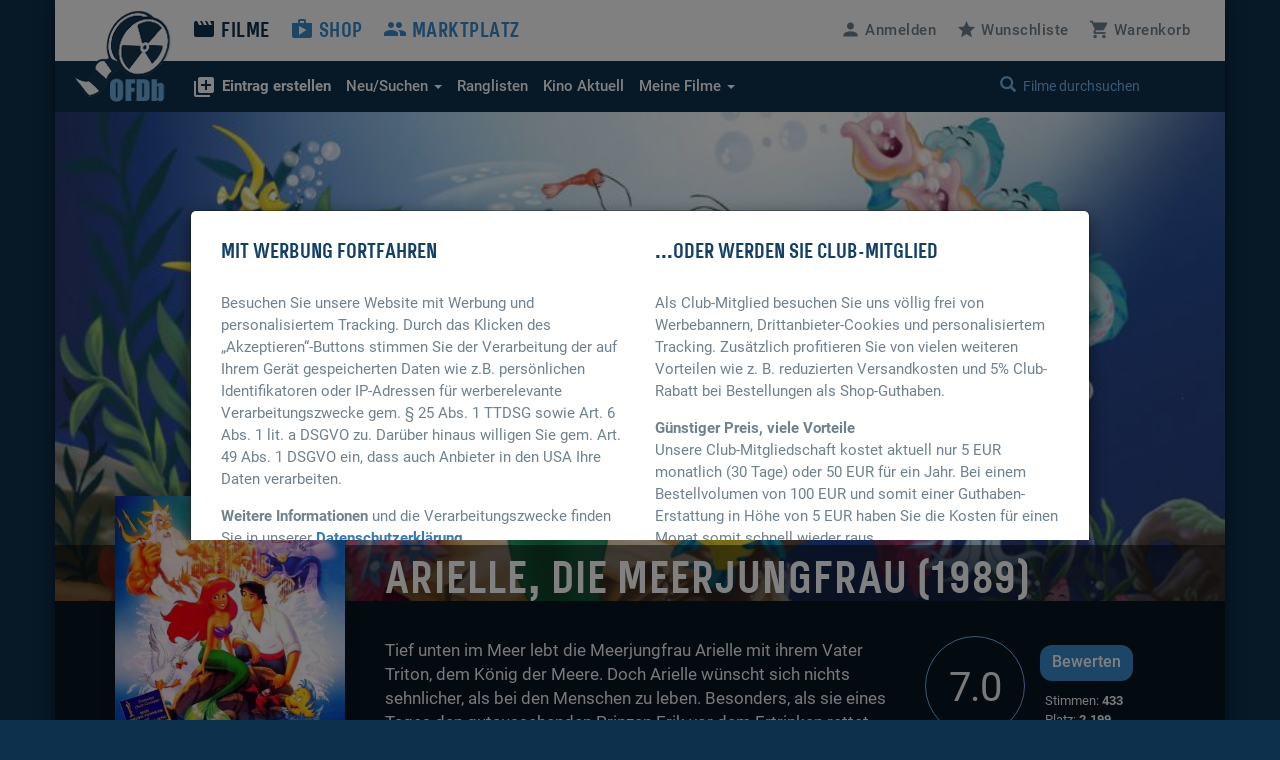

--- FILE ---
content_type: text/html; charset=UTF-8
request_url: https://www.ofdb.de/film/7487,Arielle-die-Meerjungfrau
body_size: 12967
content:
<!DOCTYPE html>
<html lang="de">

<head>

    <meta charset="utf-8">
    <meta name="viewport" content="user-scalable=0, width=device-width, initial-scale=1, maximum-scale=1" />
	<meta name="description" content="Von Ron Clements, John Musker. "><meta property="og:title" content="Arielle, die Meerjungfrau (1989)">
<meta property="og:type" content="video.movie">
<meta property="og:description" content="Von Ron Clements, John Musker. ">
<meta property="og:url" content="https://www.ofdb.de/film/7487,Arielle-die-Meerjungfrau/">
<meta property="og:image" content="https://www.ofdb.de/images/film/7/7487.jpg?v=1726318072">
<meta property="og:site_name" content="OFDb">
<meta property="fb:app_id" content="198140443538429">
<meta name="twitter:card" content="summary_large_image">
<meta name="twitter:title" content="Arielle, die Meerjungfrau (1989)">
<meta name="twitter:description" content="Von Ron Clements, John Musker. ">
<meta name="twitter:image" content="https://www.ofdb.de/images/film/7/7487.jpg?v=1726318072">
<meta name="twitter:site" content="@OFDb_de">
<meta name="twitter:url" content="https://www.ofdb.de/film/7487,Arielle-die-Meerjungfrau/"><link rel="canonical" href="https://www.ofdb.de/film/7487,Arielle-die-Meerjungfrau/">	<base href="https://www.ofdb.de/">
    <link rel="shortcut icon" href="/favicon.ico" type="image/x-icon; charset=binary">
    <link rel="icon" href="/favicon.ico" type="image/x-icon; charset=binary">
	<link rel="apple-touch-icon" href="/apple-touch-icon.png">
	    <link rel="stylesheet" href="css/bootstrap.min.css">
        <link rel="stylesheet" type="text/css" media="all" href="css/custom.min.css?v=1764932855" />
    <link rel="stylesheet" type="text/css" media="all" href="css/custom2.min.css?v=1764932855" />
		    <link rel="stylesheet" type="text/css" media="all" href="css/star-rating.min.css" />
						<link rel="stylesheet" type="text/css" href="css/datatables.min.css"/>
								<link rel="stylesheet" type="text/css" href="css/flag-icons.min.css"/>
							<link rel="stylesheet" type="text/css" href="css/tooltipster.main.min.css"/>
	<link rel="stylesheet" type="text/css" href="css/tooltipster-follower.min.css"/>
	    <script defer type="text/javascript" src="js/jquery-3.7.1.min.js"></script>
    			    <script defer type="text/javascript" src="js/jquery.sticky-kit.min.js"></script>
	    	<script defer src="js/bootstrap.min.js"></script>
	    <script defer type="text/javascript" src="js/star-rating.js"></script>
				<script defer type="text/javascript" src="js/datatables.min.js"></script>
															    <script defer type="text/javascript" src="js/tooltipster.main.min.js"></script>
    <script defer type="text/javascript" src="js/tooltipster-follower.min.js"></script>
		<script defer type="text/javascript" src="js/Custom_socialshare.min.js"></script>
		<script defer type="text/javascript" src="js/gettext.iife.min.js"></script>
    <script defer type="text/javascript" src="js/Custom.min.js?v=1767889006"></script>
		<script defer type="text/javascript" src="js/Custom_film.min.js?v=1767889006"></script>
		    <script defer type="text/javascript" src="js/Custom_clubhinweis.min.js?v=1767889006"></script>
			<script defer type="text/javascript" src="js/typeahead.bundle.min.js"></script>
	<script defer type="text/javascript" src="js/quicksearch_filme.min.js?v=1767889006"></script>
    	    <title>OFDb - Arielle, die Meerjungfrau (1989)</title>

</head>

<body>

    <!-- BEGIN Banner-Container -->
	    <!-- END Banner-Container -->

    <!--=== Top ===-->

    <div id="site-container">

		
        <!--=== AD-BANNER STRUCTURE ===-->
		        <!--=== END AD-BANNER STRUCTURE ===-->

		
        <nav class="navbar_secondary navbar-default">

            <!-- logo and mobile menu toggle -->

            <div class="nav navbar-header">

                <a class="navbar-brand" href="https://www.ofdb.de/">
                    <img src="img/ofdb_logo_weiss.png" style="aspect-ratio: 102/92;">
                </a>

                <a href="#" class="navbar-toggle collapsed" data-toggle="collapse" data-target="#mobilemenu">
                    <span class="sr-only">Toggle navigation</span>
                    <span><span class="material-icons">&#xe5d2;</span> Menü</span>
                </a>

            </div>

            <!-- menu content -->

            <div class="collapse navbar-collapse" id="mobilemenu">

                <div class="clearfix">
                    <ul class="nav navbar-nav">
                        <li class="navbar-nav--sub">
                            <div class="search">
																<a href="https://www.ofdb.de/anmelden/"><span class="material-icons">&#xe7fd;</span>Anmelden</a>
								                                <a href="https://www.ofdb.de/wunschliste/"><span class="material-icons">&#xe838;</span>Wunschliste</a>
                                <a href="https://www.ofdb.de/warenkorb/"><span class="material-icons">&#xe8cc;</span>Warenkorb</a>
                                <div class="input-group">
                                    <span class="input-group-btn">
							        <button class="btn btn-default" type="button"><span class="glyphicon glyphicon-search"></span></button>
                                    </span>
                                    <form id="QSform" action="suchergebnis/" method="post"><input id="QSinput" name="QSinput" type="text" class="form-control" placeholder="Filme durchsuchen"></form>
                                </div>
                                <!-- /input-group -->
                            </div>

                        </li>

                        <li><a style="color: #0d304c" href="https://www.ofdb.de/filme/"><span class="material-icons">&#xe02c;</span>Filme</a></li>

                        <li class="navbar-nav--sub"><a href="https://www.ofdb.de/neuerfilm"><b><span class="material-icons">&#xe02e;</span>Eintrag erstellen</b></a></li>
                        <li class="navbar-nav--sub"><a href="https://www.ofdb.de/neuzugaenge/neue-filme/">Neue Einträge</a></li>
                        <li class="navbar-nav--sub"><a href="https://www.ofdb.de/erweiterte-suche/?tab=1">Erweiterte Suche</a></li>
                        <li class="navbar-nav--sub"><a href="https://www.ofdb.de/erweiterte-suche/?tab=3"><span class="material-icons">calendar_month</span>Release-Kalender</a></li>
                        <li class="navbar-nav--sub"><a href="https://www.ofdb.de/ranglisten/">Ranglisten</a></li>
                        <li class="navbar-nav--sub"><a href="https://www.ofdb.de/kino/">Kino Aktuell</a></li>
                        <li class="navbar-nav--sub"><a href="https://www.ofdb.de/meinesammlung/"><span class="material-icons">bookmark</span>Meine Filmsammlung</a></li>
                        <li class="navbar-nav--sub"><a href="https://www.ofdb.de/meintagebuch/"><span class="material-icons">menu_book</span>Mein Filmtagebuch</a></li>
                        <li class="navbar-nav--sub"><a href="https://www.ofdb.de/meinelisten/"><span class="material-icons">list</span>Meine Listen</a></li>


                        <li><a href="https://www.ofdb.de/shop/"><span class="material-icons">&#xe8c9;</span>Shop</a></li>
                        <li><a href="https://www.ofdb.de/marktplatz/"><span class="material-icons">&#xe7ef;</span>Marktplatz</a></li>
                    </ul>

                    <ul class="nav navbar-nav navbar-right hidden-xs">
												<li><a id="anmelden"><span class="material-icons">&#xe7fd;</span><span class="hidden-sm">Anmelden</span></a></li>
						                        <li><a href="https://www.ofdb.de/wunschliste/"><span class="material-icons">&#xe838;</span><span class="hidden-sm">Wunschliste</span></a></li>
                        <li><a href="https://www.ofdb.de/warenkorb/"><span class="material-icons">&#xe8cc;</span><span class="hidden-sm">Warenkorb</span></a></li>
                    </ul>
                </div>

                <div class="nav_secondary mb0">
                    <div class="navbar_secondary-inner">
                        <ul class="nav navbar_nav_secondary">
                            <li class="dropdown">
								<a id="drop3" href="#" class="dropdown-toggle" data-toggle="dropdown" role="button" aria-haspopup="true" aria-expanded="false"><b><span class="material-icons">&#xe02e;</span>Eintrag erstellen</b></a>
								<ul class="dropdown-menu dropdown-menu2" aria-labelledby="drop3">
									<li><a href="https://www.ofdb.de/neuerfilm">Film oder Serie eintragen</a></li>
									<li class="dropdown-divider2"></li>
									<li><a href="https://www.ofdb.de/neueperson/"><span class="material-icons">person</span> Person anlegen</a></li>
									<li><a href="https://www.ofdb.de/neuegruppe/"><span class="material-icons">groups</span> Gruppe anlegen</a></li>
									<li><a href="https://www.ofdb.de/neuestier/"><span class="material-icons">pets</span> Tier anlegen</a></li>
								</ul>
							</li>
                            <li class="dropdown">
								<a id="drop1" href="#" class="dropdown-toggle" data-toggle="dropdown" role="button" aria-haspopup="true" aria-expanded="false"><span class="hidden-sm">Neu/Suchen <span class="caret"></span></span><span class="visible-sm">Suchen <span class="caret"></span></span></a>
								<ul class="dropdown-menu dropdown-menu2" aria-labelledby="drop1">
									<li><a href="https://www.ofdb.de/neuzugaenge/neue-filme/">Neue Einträge</a></li>
									<li><a href="https://www.ofdb.de/erweiterte-suche/?tab=1">Veröffentlichungen suchen</a></li>
									<li><a href="https://www.ofdb.de/erweiterte-suche/?tab=2">Filmidentifikation</a></li>
									<li><a href="https://www.ofdb.de/erweiterte-suche/?tab=3"><span class="material-icons">calendar_month</span>Release-Kalender</a></li>
								</ul>
							</li>
                            <li><a href="https://www.ofdb.de/ranglisten/">Ranglisten</span></a></li>
                            <li><a href="https://www.ofdb.de/kino/">Kino <span class="hidden-sm">Aktuell</span></a></li>
                            <li class="dropdown">
								<a id="drop2" href="#" class="dropdown-toggle" data-toggle="dropdown" role="button" aria-haspopup="true" aria-expanded="false">Meine Filme <span class="caret"></span></a>
								<ul class="dropdown-menu dropdown-menu2" aria-labelledby="drop2">
									<li><p>Meine Filmsammlung</p></li>
									<li><a href="https://www.ofdb.de/meinesammlung/">Startseite</a></li>
									<li><a href="https://www.ofdb.de/meinesammlung/filme/">Filmliste aufrufen</a></li>
									<li><a href="https://www.ofdb.de/meinesammlung/eigene-filme/">Eigene Filme anzeigen</a></li>
									<li><a href="https://www.ofdb.de/meinesammlung/fassungen/">Medienliste aufrufen</a></li>
									<li class="dropdown-divider2"></li>
									<li><p>Mein Filmtagebuch</p></li>
									<li><a href="https://www.ofdb.de/meintagebuch/">Übersichtsseite</a></li>
									<li><a href="https://www.ofdb.de/meintagebuch/stoebern/">Im Tagebuch stöbern</a></li>
									<li class="dropdown-divider2"></li>
									<li><p>Meine Listen</p></li>
									<li><a href="https://www.ofdb.de/meinelisten/">Listen anzeigen</a></li>
									<li><a href="https://www.ofdb.de/meinelisten/eintrag/">Neue Liste anlegen</a></li>
								</ul>
							</li>
                        </ul>
                        <div class="search" id="quicksearch">
                            <div class="input-group">
                                <span class="input-group-btn">
							        <button class="btn btn-default" type="button"><span class="glyphicon glyphicon-search"></span></button>
                                </span>
                                <input type="text" class="form-control typeahead" placeholder="Filme durchsuchen  (Titel, Personen/Namen, EAN, IMDb-Nummer)">
                                <span class="glyphicon glyphicon-remove close-search"></span>
                            </div>
                            <!-- /input-group -->
                        </div>
                    </div>

                    <div class="searchresults">

                        <div class="container" id="quicksearchcontainer">

                            <div class="mt15 mb15" id="quicksearchdiv">
                                <a href="https://www.ofdb.de/erweiterte-suche"><span class="material-icons">&#xe315;</span> Erweiterte Suche nutzen</a> <p class="bluegrey-dark pull-right"><span class="material-icons">keyboard_return</span> um alle Ergebnisse zu sehen</p>
                            </div>

                        </div>

                    </div>
                </div>

            </div>

        </nav>

        <!--=== Content part ===-->

		<div itemscope itemtype="https://schema.org/Movie">
        <!--=== Header ===-->

        <div class="header-moviedetail" id="HeaderFilmBild" style="background-image: url(./images/backdrop.870px/7/7487.jpg?v=1697109995)">

            <div class="header_namebar" id="HeaderFilmTitel">

                <div class="container">
                    <div class="row">
                        <div class="col-sm-9 col-md-offset-3 mb0">
                            <h1 itemprop="name">Arielle, die Meerjungfrau (1989)</h1>
                        </div>
                    </div>
                </div>

            </div>

        </div>

		<!--=== Einleitung ===-->

        <div class="bg_dark clearfix sticky_height_el">

            <div class="container">
                <div class="row">

					
                    <div class="col-sm-6 col-sm-push-3">
                        <p class="bigtext">
							                            <span itemprop="description">Tief unten im Meer lebt die Meerjungfrau Arielle mit ihrem Vater Triton, dem König der Meere. Doch Arielle wünscht sich nichts sehnlicher, als bei den Menschen zu leben. Besonders, als sie eines Tages den gutaussehenden Prinzen Erik vor dem Ertrinken rettet …</span>
                            <a href="https://www.ofdb.de/film/7487,49586,Arielle-die-Meerjungfrau/plot/">Weiterlesen</a>
							                        </p>
                    </div>

                    <div class="col-sm-3 col-sm-push-3 clearfix" itemscope itemtype="https://schema.org/AggregateRating" itemprop="aggregateRating">

                        <div class="movie_score">
							<a id="NoteButton" href="#" data-toggle="modal" data-target="#rueckmeldung" data-optionsauswahl="NoteDetail" data-film-id="7487" data-note-g="6,96" data-note-u="7,10" data-note-n="7.0" data-imdb-note="7,6" data-imdb-stimmen="308.997" data-user-note="0">
                            <p><span itemprop="ratingValue">7.0</span><meta itemprop="worstRating" content="1"><meta itemprop="bestRating" content="10"></p>
							</a>
                        </div>

                        <div class="movie_score_button_wrap">
                            <button type="button" class="movie_score_button" data-toggle="modal" data-target=".dialog_rating"><span class="visible-xs">Film bewerten</span><span class="hidden-xs">Bewerten</span></button>
                            <p class="movie_score_details">Stimmen: <b>433<meta itemprop="ratingCount" content="433"></b> 
                                <br>Platz: <b>2.199</b></p>
                        </div>

                        <div class="modal_wrap">
                            <div class="modal fade dialog_rating" tabindex="-1" role="dialog" aria-labelledby="Film bewerten">
                                <div class="modal-dialog modal-md">
                                    <div class="modal-content">
										                                        <h4>Sie sind nicht angemeldet</h4>
										<p class="mt15">Um Filme bewerten zu können, müssen Sie in der OFDb angemeldet sein.</p>
                                        <div class="modal_buttons">
                                            <button type="button" class="button_secondary mr15" data-dismiss="modal">Abbrechen</button>
                                            <button type="button" class="button" data-url="https://www.ofdb.de/anmelden/">Zur Anmeldung</button>
                                        </div>
										                                    </div>
                                </div>
                            </div>
                        </div>
                    </div>

                    <div class="col-xs-12">
                        <div class="visible-xs mt30">
							<div class="teaser_cover2 visible-xs col-xs-offset-2 col-xs-8 mb30">
								<img class="img-max-cover" src="./images/film.370px/7/7487.jpg?v=1726320712" style="border-radius: 10px !important;">
							</div>
                            <div class="moviedetail_cover-buttons">
                                <a href="#" data-toggle="modal" data-target="#rueckmeldung" data-optionsauswahl="Sammlung" data-film-id="7487"><button><span class="material-icons" aria-hidden="true">&#xe866;</span> Zur Sammlung</button></a>
                                <a href="#" data-toggle="modal" data-target="#rueckmeldung" data-optionsauswahl="Abo" data-film-id="7487"><button><span class="material-icons" aria-hidden="true">&#xe003;</span> Abonnieren</button></a>
                                <a href="https://www.ofdb.de/marktplatz/verkaufen/7487,0,0/"><button><span class="material-icons" aria-hidden="true">&#xe7fb;</span> Verkaufen</button></a>
                            </div>

                            <h5>Filmsammlung</h5>
                            <hr>
							<p>Im Besitz von <b>816</b> Benutzern. <br>Bei <b>26</b> Benutzern auf der Wunschliste.</p>
							
                            <h5 class="hl_category mt30">Shop-Artikel</h5>
                            <hr>
							                            <ul class="moviedetail_shoplist">
								                                <li><a href="https://www.ofdb.de/fassung/7487,507880,Arielle-die-Meerjungfrau/"><span class="tooltipster" title="<img class='img-max-cover' src='noposter.php?width=185&minheight=278&titel='>">DVD: Disney (Disney Classics 27)</span></a><span class="pull-right-absolute">6,98 €</span></li>
								                                <li><a href="https://www.ofdb.de/fassung/7487,430117,Arielle-die-Meerjungfrau/"><span class="tooltipster" title="<img class='img-max-cover' src='./images/fassung/430/430117_f.jpg?v=1530808672'>">Blu-ray Disc: Disney (Disney Classics 27)</span></a><span class="pull-right-absolute">9,98 €</span></li>
								                                <li><a href="https://www.ofdb.de/vorabfassung/7487,90457,Arielle-die-Meerjungfrau/"><span class="tooltipster" title="<img class='img-max-cover' src='./images/fassung_vorab/90/90457_f.jpg?v=1537280443'>">DVD: Disney (Teil 1, 2 & 3)</span></a><span class="pull-right-absolute">12,98 €</span></li>
								                            </ul>
							<hr>
							<a href="https://www.ofdb.de/shop/film/7487,Arielle-die-Meerjungfrau/">Alle 3 Artikel im Überblick</a>
							
                            <h5 class="hl_category mt30">Marktplatz-Angebote</h5>
                            <hr>
														<a href="https://www.ofdb.de/marktplatz/film/7487,Arielle-die-Meerjungfrau/">3 Angebote ab 3,13 €</a>
							                        </div>
                    </div>

                </div>
            </div>
        </div>

        <!--=== Ende Einleitung ===-->

        <!--=== Content ===-->

        <div class="container">

            <div class="row stickem-container">

                <div class="col-sm-3" id="sidebar">
                    <div class="moviedetail_wrapper">
                        <div class="moviedetail_cover hidden-xs" style="min-height: 300px;">
                            <div class="moviedetail_C_overlay">
                                <span class="toggle"><span class="glyphicon glyphicon-plus-sign" aria-hidden="true"></span>Optionen</span>
                                <a href="#" data-toggle="modal" data-target="#rueckmeldung" data-optionsauswahl="Sammlung" data-film-id="7487"><span class="material-icons" aria-hidden="true">&#xe866;</span> Zur Sammlung</a>
                                <a href="#" data-toggle="modal" data-target="#rueckmeldung" data-optionsauswahl="Abo" data-film-id="7487"><span class="material-icons" aria-hidden="true">&#xe003;</span> Abonnieren</a>
                                <a href="https://www.ofdb.de/marktplatz/verkaufen/7487,0,0/"><span class="material-icons" aria-hidden="true">&#xe7fb;</span> Verkaufen</a>
                            </div>
                            <img src="./images/film.370px/7/7487.jpg?v=1726320712" class="img-max" itemprop="image">
                        </div>

                        <div class="hidden-xs">
                            <h5 class="hl_category"><span class="material-icons" aria-hidden="true">&#xe866;</span> Filmsammlung</h5>
                            <hr>
							<p>Im Besitz von <b>816</b> Benutzern. <br>Bei <b>26</b> Benutzern auf der Wunschliste.</p>
							
                            <h5 class="hl_category mt30">Shop-Artikel</h5>
                            <hr>
							                            <ul class="moviedetail_shoplist">
								                                <li><a href="https://www.ofdb.de/fassung/7487,507880,Arielle-die-Meerjungfrau/"><span class="tooltipster" title="<img class='img-max-cover' src='noposter.php?width=185&minheight=278&titel='>">DVD: Disney (Disney Classics 27)</span></a><span class="pull-right-absolute">6,98 €</span></li>
								                                <li><a href="https://www.ofdb.de/fassung/7487,430117,Arielle-die-Meerjungfrau/"><span class="tooltipster" title="<img class='img-max-cover' src='./images/fassung/430/430117_f.jpg?v=1530808672'>">Blu-ray Disc: Disney (Disney Classics 27)</span></a><span class="pull-right-absolute">9,98 €</span></li>
								                            </ul>
							<a href="https://www.ofdb.de/shop/film/7487,Arielle-die-Meerjungfrau/">Alle 3 Artikel im Überblick</a>
							
                            <h5 class="hl_category mt30">Marktplatz-Angebote</h5>
                            <hr>
														<a href="https://www.ofdb.de/marktplatz/film/7487,Arielle-die-Meerjungfrau/">3 Angebote ab 3,13 €</a>
													</div>

                    </div>
                </div>

				
                <div class="col-sm-9">

                    <div class="sticky_height_el">

                        <div class="row">

							<div id="div_Details" class="col-sm-8">

								<h5>Details zum Eintrag								<a href="http://www.imdb.com/title/tt0097757/" target="_blank" rel="nofollow" class="pull-right"><span class="material-icons md-18">public</span> IMDB</a>
								</h5>
                                <hr>
																								<a class="label-rund label-rund-lg" href="https://www.ofdb.de/liste/genre/Animation/"><span itemprop="genre">Animation</span></a>
																<span class="material-icons" style="vertical-align: middle;">arrow_right</span>
								
																<a class="label-rund label-rund-lg" href="https://www.ofdb.de/liste/genre/Kinder-Familienfilm/"><span itemprop="genre">Kinder-/Familienfilm</span></a>
																<a class="label-rund label-rund-lg" href="https://www.ofdb.de/liste/genre/Musikfilm/"><span itemprop="genre">Musikfilm</span></a>
								
								
								<dl class="dl-horizontal dd-mb5 mt15 mb60">

									
									<dt class="bluegrey-dark align-left-imp"><b>Originaltitel:</b></dt>
									<dd>The Little Mermaid</dd>

									
									<dt class="bluegrey-dark align-left-imp"><b>Herstellungsland:</b></dt>
									<dd>									<a href="https://www.ofdb.de/liste/herstellungsland/USA/"><span itemprop="countryOfOrigin">USA</span></a><br>
									</dd>

									<dt class="bluegrey-dark align-left-imp"><b>Erscheinungsjahr:</b></dt>
									<dd><a href="https://www.ofdb.de/liste/erscheinungsjahr/1989/">1989</a></dd>

									<dt class="bluegrey-dark align-left-imp"><b>Regie:</b></dt>
																		<dd>									<span itemprop="director" itemscope itemtype="https://schema.org/Person">
																		<a href="https://www.ofdb.de/person/48521,Ron-Clements/"><span itemprop="name">Ron Clements</span></a>
																		</span><br>
																		<span itemprop="director" itemscope itemtype="https://schema.org/Person">
																		<a href="https://www.ofdb.de/person/48523,John-Musker/"><span itemprop="name">John Musker</span></a>
																		</span><br>
																		<dd>
									
									<dt class="bluegrey-dark align-left-imp"><b>Popularität:</b></dt>
									<dd><a href="https://www.ofdb.de/ranglisten/beliebteste-filme-30tage/">1462. Platz</a> (30 Tage) / <a href="https://www.ofdb.de/ranglisten/beliebteste-filme-gesamt/">980. Platz</a> (gesamt)<br> 
									<a href="https://www.ofdb.de/film/7487,Arielle-die-Meerjungfrau/statistiken/"><span class="material-icons">query_stats</span> Zugriffsstatistiken anzeigen</a></dd>

									<dt class="bluegrey-dark align-left-imp"><b>Bewertung:</b></dt>
									<dd><div class="progress mb0"><div class="progress-bar" role="progressbar" aria-valuenow="6.96" aria-valuemin="1" aria-valuemax="10" style="min-width: 2em; width: 69.6%;">6.96</div></div>
									<p class="smalltext"><a href="https://www.ofdb.de/film/7487,Arielle-die-Meerjungfrau/notenspiegel/"><span class="material-icons md-18">bar_chart</span>Notenspiegel</a>
									<a href="#" onclick="$('#NoteButton').trigger('click');" class="pull-right"><span class="material-icons md-18">zoom_in</span>Details</a></p></dd>

								</dl>

								<a name="filmtagebuch"></a><h5>Mein persönliches Tagebuch <a href="https://www.ofdb.de/meintagebuch/stoebern/7487/"><span class="material-icons">menu_book</span></a></h5>
                                <hr>
								<div class="mb60">
																		<p>Wann haben Sie den Film zuletzt gesehen, ist er in Ihrer Sammlung, hat er Ihnen gefallen oder wird er Ihnen gefallen? <a href="https://www.ofdb.de/anmelden/"><span class="material-icons">&#xe7fd;</span>Melden Sie sich an</a>, um all das und noch mehr herauszufinden!</p>
																	</div>

								<h5>Listen von Benutzern</h5>
                                <hr>
								<div>
																		<p><a href="https://www.ofdb.de/anmelden/"><span class="material-icons">&#xe7fd;</span>Melden Sie sich an</a>, um Listen anzulegen und zu verwalten.</p>
																		<hr>
									<div class="mt10">
																			<p class="bluegrey-dark"><b>Die aktuellsten Benutzerlisten</b></p>
										<table class="table table-condensed table-borderless mt10">
																						<tr>
																								<td><img class="img-max-cover" src="img/cover_platzhalter3.jpg" style="min-width: 30px; max-width: 50px;"></td>
												<td><b class="bluegrey-dark">Private Liste</b>
												<p class="smalltext">110 Titel</p>
												<p class="smalltext">Zuletzt geändert am 18.01.2026</p></td>
																								</td>
											</tr>
																																</table>
																			</div>
								</div>

							</div>

							<div class="col-sm-4 mt60-rs">

								
								
								<div class="mb30" id="shareBlock" data-description="OFDb - Arielle, die Meerjungfrau (1989)"></div>

								
																<h5>Sprecher</h5>
								<ul class="link_list-moviedetails">
																		<li itemprop="actor" itemscope itemtype="https://schema.org/Person">
									<a href="https://www.ofdb.de/person/19995,Anne-Lockhart/"><span itemprop="name">Anne Lockhart</span></a>
									</li>
																		<li itemprop="actor" itemscope itemtype="https://schema.org/Person">
									<a href="https://www.ofdb.de/person/75724,Buddy-Hackett/"><span itemprop="name">Buddy Hackett</span></a>
									</li>
																		<li itemprop="actor" itemscope itemtype="https://schema.org/Person">
									<a href="https://www.ofdb.de/person/60322,Caroline-Vasicek/"><span itemprop="name">Caroline Vasicek</span></a>
									</li>
																		<li itemprop="actor" itemscope itemtype="https://schema.org/Person">
									<a href="https://www.ofdb.de/person/28414,Christopher-Daniel-Barnes/"><span itemprop="name">Christopher Daniel Barnes</span></a>
									</li>
																		<li itemprop="actor" itemscope itemtype="https://schema.org/Person">
									<a href="https://www.ofdb.de/person/59445,Ed-Gilbert/"><span itemprop="name">Ed Gilbert</span></a>
									</li>
																		<li itemprop="actor" itemscope itemtype="https://schema.org/Person">
									<a href="https://www.ofdb.de/person/7095,Edie-McClurg/"><span itemprop="name">Edie McClurg</span></a>
									</li>
																		<li itemprop="actor" itemscope itemtype="https://schema.org/Person">
									<a href="https://www.ofdb.de/person/52400,Frank-Welker/"><span itemprop="name">Frank Welker</span></a>
									</li>
																		<li itemprop="actor" itemscope itemtype="https://schema.org/Person">
									<a href="https://www.ofdb.de/person/36268,Gerrit-Graham/"><span itemprop="name">Gerrit Graham</span></a>
									</li>
																		<li itemprop="actor" itemscope itemtype="https://schema.org/Person">
									<a href="https://www.ofdb.de/person/2215,Jennifer-Darling/"><span itemprop="name">Jennifer Darling</span></a>
									</li>
																		<li itemprop="actor" itemscope itemtype="https://schema.org/Person">
									<a href="https://www.ofdb.de/person/55907,Jim-Cummings/"><span itemprop="name">Jim Cummings</span></a>
									</li>
																		<li itemprop="actor" itemscope itemtype="https://schema.org/Person">
									<a href="https://www.ofdb.de/person/42845,Jodi-Benson/"><span itemprop="name">Jodi Benson</span></a>
									</li>
																		<li itemprop="actor" itemscope itemtype="https://schema.org/Person">
									<a href="https://www.ofdb.de/person/43879,Kenneth-Mars/"><span itemprop="name">Kenneth Mars</span></a>
									</li>
																		<li itemprop="actor" itemscope itemtype="https://schema.org/Person">
									<a href="https://www.ofdb.de/person/13721,Kimmy-Robertson/"><span itemprop="name">Kimmy Robertson</span></a>
									</li>
																		<li itemprop="actor" itemscope itemtype="https://schema.org/Person">
									<a href="https://www.ofdb.de/person/53127,Nancy-Cartwright/"><span itemprop="name">Nancy Cartwright</span></a>
									</li>
																		<li itemprop="actor" itemscope itemtype="https://schema.org/Person">
									<a href="https://www.ofdb.de/person/86087,Paddi-Edwards/"><span itemprop="name">Paddi Edwards</span></a>
									</li>
																		<li itemprop="actor" itemscope itemtype="https://schema.org/Person">
									<a href="https://www.ofdb.de/person/89767,Patrick-Pinney/"><span itemprop="name">Patrick Pinney</span></a>
									</li>
																		<li itemprop="actor" itemscope itemtype="https://schema.org/Person">
									<a href="https://www.ofdb.de/person/3634,Rene-Auberjonois/"><span itemprop="name">Rene Auberjonois</span></a>
									</li>
																											<hr>
									<li><a href="https://www.ofdb.de/film/7487,Arielle-die-Meerjungfrau/details/">Alle Details anzeigen</a></li>
								</ul>
								
							</div>

						</div>

                        <div class="row">

                            <div class="col-sm-12 mt30">

																<div class="hidden-xs">
                                <h5>Shop-Artikel</h5>
                                <hr>
								<table class="table table-condensed table-borderless mb60">
																		<tr>
										<td><a href="https://www.ofdb.de/fassung/7487,507880,Arielle-die-Meerjungfrau/"><img class="img-max-cover" src="noposter.php?width=185&minheight=278&titel=" style="min-width: 30px; max-width: 50px;"></a></td>
										<td><a class="text_link" href="https://www.ofdb.de/fassung/7487,507880,Arielle-die-Meerjungfrau/">DVD: Disney (Disney Classics 27), Freigabe: FSK o.A.</a>
										<h4 class="mt5">6,98 EUR</h4></td>
									</tr>
																		<tr>
										<td><a href="https://www.ofdb.de/fassung/7487,430117,Arielle-die-Meerjungfrau/"><img class="img-max-cover" src="./images/fassung/430/430117_f.jpg?v=1530808672" style="min-width: 30px; max-width: 50px;"></a></td>
										<td><a class="text_link" href="https://www.ofdb.de/fassung/7487,430117,Arielle-die-Meerjungfrau/">Blu-ray Disc: Disney (Disney Classics 27), Freigabe: FSK o.A.</a>
										<h4 class="mt5">9,98 EUR</h4></td>
									</tr>
																											<tr>
										<td colspan="2"><span class="material-icons">arrow_right</span><a class="bigtext" href="https://www.ofdb.de/shop/film/7487,Arielle-die-Meerjungfrau/">Alle 3 Artikel anzeigen</a></td>
									</tr>
																	</table>
								</div>
								
								                                <a name="streaming"></a><h5>Streaming-Angebote</h5>
                                <hr>
																																	<a class="justwatch_link" style="display:inline-block;text-align:center;margin-right:25px;" href="https://click.justwatch.com/a?cx=[base64]&r=https%3A%2F%2Fwww.fubo.tv%2Fwelcome%2Fprogram%2FMV000281220000%3Firmp%3D1206980%26irad%3D599309&uct_country=us" target="_blank"><img class="justwatch_icon_main" src="img/justwatch/fuv.png" alt="fuboTV"><br>Flatrate</a><a class="justwatch_link" style="display:inline-block;text-align:center;margin-right:25px;" href="https://click.justwatch.com/a?cx=[base64]&r=https%3A%2F%2Fdisneyplus.bn5x.net%2Fc%2F1206980%2F705874%2F9358%3Fu%3Dhttps%253A%252F%252Fwww.disneyplus.com%252Fbrowse%252Fentity-f7643452-fe64-4b05-8f09-c8bea9b2dd60%26subId3%3Djustappsvod&uct_country=us" target="_blank"><img class="justwatch_icon_main" src="img/justwatch/dnp.png" alt="Disney Plus"><br>Flatrate</a><a class="justwatch_link" style="display:inline-block;text-align:center;margin-right:25px;" href="https://click.justwatch.com/a?cx=[base64]&r=https%3A%2F%2Fwww.youtube.com%2Fresults%3Fsearch_query%3DThe%2BLittle%2BMermaid%252Bmovie&uct_country=us" target="_blank"><img class="justwatch_icon_main" src="img/justwatch/yot.png" alt="YouTube"><br>3,99 $</a><a class="justwatch_link" style="display:inline-block;text-align:center;margin-right:25px;" href="https://click.justwatch.com/a?cx=[base64]&r=https%3A%2F%2Fathome.fandango.com%2Fcontent%2Fbrowse%2Fdetails%2FThe-Little-Mermaid-The-Walt-Disney-Signature-Collection-%2F1052541&uct_country=us" target="_blank"><img class="justwatch_icon_main" src="img/justwatch/vdu.png" alt="Fandango At Home"><br>19,99 $</a><a class="justwatch_link" style="display:inline-block;text-align:center;margin-right:25px;" href="https://click.justwatch.com/a?cx=[base64]&r=https%3A%2F%2Fwatch.amazon.com%2Fdetail%3Fgti%3Damzn1.dv.gti.7eb809a5-66a8-5e0e-3eb5-f1e51958bd04&uct_country=us" target="_blank"><img class="justwatch_icon_main" src="img/justwatch/amz.png" alt="Amazon Video"><br>3,99 $</a><a class="justwatch_link" style="display:inline-block;text-align:center;margin-right:25px;" href="https://click.justwatch.com/a?cx=[base64]&r=https%3A%2F%2Fondemand.spectrum.net%2Fmovies%2F24496618%2Fthe-little-mermaid%2F&uct_country=us" target="_blank"><img class="justwatch_icon_main" src="img/justwatch/sod.png" alt="Spectrum On Demand"><br>3,99 $</a><a class="justwatch_link" style="display:inline-block;text-align:center;margin-right:25px;" href="https://click.justwatch.com/a?cx=[base64]&r=https%3A%2F%2Ftv.apple.com%2Fus%2Fmovie%2Fthe-little-mermaid%2Fumc.cmc.44zn5mij4tcnfk95hxexjm5x8%3Fat%3D1000l3V2%26ct%3Dapp_tv%26itscg%3D30200%26itsct%3Djustwatch_tv%26playableId%3Dtvs.sbd.9001%253A1448176213&uct_country=us" target="_blank"><img class="justwatch_icon_main" src="img/justwatch/itu.png" alt="Apple TV"><br>3,99 $</a><a class="justwatch_link" style="display:inline-block;text-align:center;margin-right:25px;" href="https://click.justwatch.com/a?cx=[base64]&r=https%3A%2F%2Fplay.google.com%2Fstore%2Fmovies%2Fdetails%2FThe_Little_Mermaid%3Fgl%3DUS%26hl%3Den%26id%3DTiskJKAJCfU.P&uct_country=us" target="_blank"><img class="justwatch_icon_main" src="img/justwatch/ply.png" alt="Google Play Movies"><br>19,99 $</a>																	<div class="mt10"><p>Aktuelle Position im Streaming-Ranking: &nbsp;<span style="white-space:nowrap;"><a href="https://www.justwatch.com/us/movie/the-little-mermaid" target="_blank" class="label-rund label-rund-lg" style="font-weight: 600; font-size: 18px;">15617</a> <span class="material-icons" style="vertical-align: middle;">trending_up</span> 9983 Plätze aufwärts</span></p></div>
																	<p class="mt10 mb15"><a href="https://www.ofdb.de/streaming-charts/" class="text_link"><span class="material-icons">ondemand_video</span> Zu den aktuellen Streaming-Charts</a></p>
								<div class="mb60">
									<a style="display:flex; font-size: 11px; font-family: sans-serif; color: black; text-decoration: none; align-items:center;" target="_blank" data-original="https://www.justwatch.com" href="https://www.justwatch.com/de">
										<span style="margin:0px 5px 0px 0px;">Streaming-Infos von</span>
										<img alt="JustWatch" width="66" height="10" src="images/JW_logo_black_10px.svg">
									</a>
								</div>
																
                                <h5>Fassungen <a href="https://www.ofdb.de/eintragen/fassung/7487/" title="Fassung eintragen"><span class="material-icons md-18">&#xe02e;</span></a> <a href="https://www.ofdb.de/filmseiten-anpassen/7487/" title="Filmseiten konfigurieren"><span class="material-icons md-18">settings</span></a></h5>
                                <hr>

																                                <div class="row">

                                    <div class="col-sm-3">
                                        <p class="bluegrey-dark"><b>Deutschland</b></p>
                                    </div>

                                    <div class="col-sm-9 fassungen-pl15">
										                                        <p>
																				<a href="https://www.ofdb.de/fassung/7487,373800,Arielle-die-Meerjungfrau/" class="text_link2"><span class="tooltipster" title="<img width='185' height='278' class='img-max-cover' src='noposter.php?width=185&minheight=278&titel='>"><b>DVD:</b> Disney (3-Film Collection)</span></a>
																														<span class="smalltext">K</span>
																																								</p>
										                                        <p>
																				<a href="https://www.ofdb.de/fassung/7487,507880,Arielle-die-Meerjungfrau/" class="text_link2"><span class="tooltipster" title="<img width='185' height='278' class='img-max-cover' src='noposter.php?width=185&minheight=278&titel='>"><b>DVD:</b> Disney (Disney Classics 27)</span></a>
																														<span class="smalltext">K</span>
																																								</p>
										                                        <p>
																				<a href="https://www.ofdb.de/fassung/7487,187216,Arielle-die-Meerjungfrau/" class="text_link2"><span class="tooltipster" title="<img width='185' height='278' class='img-max-cover' src='./images/fassung.185px/187/187216_f.jpg?v=1697153573'>"><b>DVD:</b> Disney / Buena Vista (2-Disc Collector's Edition)</span></a>
																														<span class="smalltext">K</span>
																																								</p>
										                                        <p>
																				<a href="https://www.ofdb.de/fassung/7487,366930,Arielle-die-Meerjungfrau/" class="text_link2"><span class="tooltipster" title="<img width='185' height='278' class='img-max-cover' src='./images/fassung.185px/366/366930_f.jpg?v=1697123264'>"><b>DVD:</b> Disney / Buena Vista (Diamond Edition)</span></a>
																														<span class="smalltext">K</span>
																																								</p>
										                                        <p>
																				<a href="https://www.ofdb.de/fassung/7487,185357,Arielle-die-Meerjungfrau/" class="text_link2"><span class="tooltipster" title="<img width='185' height='278' class='img-max-cover' src='./images/fassung.185px/185/185357_f.jpg?v=1697153573'>"><b>DVD:</b> Disney / Buena Vista (Special Edition)</span></a>
																														<span class="smalltext">KV</span>
																																								</p>
										                                        <p>
																				<a href="https://www.ofdb.de/fassung/7487,41616,Arielle-die-Meerjungfrau/" class="text_link2"><span class="tooltipster" title="<img width='185' height='278' class='img-max-cover' src='./images/fassung.185px/41/41616_f.jpg?v=1697136277'>"><b>DVD:</b> Disney / Warner</span></a>
																																																		</p>
										                                        <p>
																				<a href="https://www.ofdb.de/fassung/7487,389610,Arielle-die-Meerjungfrau/" class="text_link2"><span class="tooltipster" title="<img width='185' height='278' class='img-max-cover' src='./images/fassung.185px/389/389610_f.jpg?v=1697153573'>"><b>Blu-ray Disc:</b> Disney (Diamond Edition / Trilogie)</span></a>
																														<span class="smalltext">K</span>
																																								</p>
										                                        <p>
																				<a href="https://www.ofdb.de/fassung/7487,365833,Arielle-die-Meerjungfrau/" class="text_link2"><span class="tooltipster" title="<img width='185' height='278' class='img-max-cover' src='./images/fassung.185px/365/365833_f.jpg?v=1697113307'>"><b>Blu-ray Disc:</b> Disney (Diamond Edition)</span></a>
																														<span class="smalltext">K</span>
																																								</p>
										                                        <p>
																				<a href="https://www.ofdb.de/fassung/7487,430117,Arielle-die-Meerjungfrau/" class="text_link2"><span class="tooltipster" title="<img width='185' height='278' class='img-max-cover' src='./images/fassung.185px/430/430117_f.jpg?v=1697153573'>"><b>Blu-ray Disc:</b> Disney (Disney Classics 27)</span></a>
																														<span class="smalltext">K</span>
																																								</p>
										                                        <p>
																				<a href="https://www.ofdb.de/fassung/7487,510297,Arielle-die-Meerjungfrau/" class="text_link2"><span class="tooltipster" title="<img width='185' height='278' class='img-max-cover' src='./images/fassung.185px/510/510297_f.jpg?v=1763834947'>"><b>Blu-ray Disc:</b> Disney (Disney Classics 56 Meisterwerke)</span></a>
																														<span class="smalltext">K</span>
																																								</p>
										                                        <p>
																				<a href="https://www.ofdb.de/fassung/7487,366621,Arielle-die-Meerjungfrau/" class="text_link2"><span class="tooltipster" title="<img width='185' height='278' class='img-max-cover' src='./images/fassung.185px/366/366621_f.jpg?v=1697153573'>"><b>Blu-ray Disc:</b> Disney (Limited Collector's Edition)</span></a>
																														<span class="smalltext">K</span>
																																								</p>
										                                        <p>
																				<a href="https://www.ofdb.de/fassung/7487,376749,Arielle-die-Meerjungfrau/" class="text_link2"><span class="tooltipster" title="<img width='185' height='278' class='img-max-cover' src='./images/fassung.185px/376/376749_f.jpg?v=1697109995'>"><b>Blu-ray Disc:</b> Disney / Pixar (Die 20 größten Animations Hits)</span></a>
																														<span class="smalltext">K</span>
																																								</p>
										                                        <p>
																				<a href="https://www.ofdb.de/fassung/7487,17187,Arielle-die-Meerjungfrau/" class="text_link2"><span class="tooltipster" title="<img width='185' height='278' class='img-max-cover' src='./images/fassung.185px/17/17187_f.jpg?v=1697153573'>"><b>Video:</b> Disney / Buena Vista (1. Auflage / Erstsynchro)</span></a>
																																																		</p>
										                                        <p>
																				<a href="https://www.ofdb.de/fassung/7487,17188,Arielle-die-Meerjungfrau/" class="text_link2"><span class="tooltipster" title="<img width='185' height='278' class='img-max-cover' src='./images/fassung.185px/17/17188_f.jpg?v=1697153573'>"><b>Video:</b> Disney / Buena Vista (2. Auflage / Neusynchro)</span></a>
																																																		</p>
										                                        <p>
																				<a href="https://www.ofdb.de/fassung/7487,461979,Arielle-die-Meerjungfrau/" class="text_link2"><span class="tooltipster" title="<img width='185' height='278' class='img-max-cover' src='./images/fassung.185px/461/461979_f.jpg?v=1697153573'>"><b>Kino:</b> Buena Vista</span></a>
																				<span class="smalltext">09.07.1998</span>
																																																		</p>
										                                        <p>
																				<a href="https://www.ofdb.de/fassung/7487,179655,Arielle-die-Meerjungfrau/" class="text_link2"><span class="tooltipster" title="<img width='185' height='278' class='img-max-cover' src='./images/fassung.185px/179/179655_f.jpg?v=1697153573'>"><b>Kino:</b> Warner Bros.</span></a>
																				<span class="smalltext">29.11.1990</span>
																																																		</p>
										                                        <p>
																				<a href="https://www.ofdb.de/fassung/7487,405684,Arielle-die-Meerjungfrau/" class="text_link2"><b>Free-TV:</b> Disney Channel HD</a>
																				<span class="smalltext">20.11.2015</span>
																																																		</p>
										                                        <p>
																				<a href="https://www.ofdb.de/fassung/7487,406724,Arielle-die-Meerjungfrau/" class="text_link2"><b>Free-TV:</b> Disney Channel HD</a>
																				<span class="smalltext">20.12.2015</span>
																																																		</p>
										                                        <p>
																				<a href="https://www.ofdb.de/fassung/7487,431088,Arielle-die-Meerjungfrau/" class="text_link2"><b>Free-TV:</b> Disney Channel HD</a>
																				<span class="smalltext">01.12.2017</span>
																																																		</p>
										                                        <p>
																				<a href="https://www.ofdb.de/fassung/7487,441470,Arielle-die-Meerjungfrau/" class="text_link2"><b>Free-TV:</b> Disney Channel HD</a>
																				<span class="smalltext">24.11.2018</span>
																																																		</p>
										                                        <p>
																				<a href="https://www.ofdb.de/fassung/7487,393159,Arielle-die-Meerjungfrau/" class="text_link2"><b>Free-TV:</b> RTL HD</a>
																				<span class="smalltext">29.12.2014</span>
																																																		</p>
										                                        <p>
																				<a href="https://www.ofdb.de/fassung/7487,447217,Arielle-die-Meerjungfrau/" class="text_link2"><b>Free-TV:</b> SAT.1 HD</a>
																				<span class="smalltext">30.05.2019</span>
																																																		</p>
										                                        <p>
																				<a href="https://www.ofdb.de/fassung/7487,197179,Arielle-die-Meerjungfrau/" class="text_link2"><b>Pay-TV:</b> Disney Channel</a>
																				<span class="smalltext">10.02.2007</span>
																																																		</p>
										                                        <p>
																				<a href="https://www.ofdb.de/fassung/7487,370840,Arielle-die-Meerjungfrau/" class="text_link2"><b>Pay-TV:</b> Disney Cinemagic HD</a>
																				<span class="smalltext">20.10.2013</span>
																																																		</p>
										                                        <p>
																				<a href="https://www.ofdb.de/fassung/7487,430965,Arielle-die-Meerjungfrau/" class="text_link2"><b>Pay-TV:</b> Disney Cinemagic HD</a>
																				<span class="smalltext">26.11.2017</span>
																																																		</p>
										                                        <p>
																				<a href="https://www.ofdb.de/fassung/7487,409867,Arielle-die-Meerjungfrau/" class="text_link2"><b>Pay-TV:</b> sky Disney Prinzessinnen HD</a>
																				<span class="smalltext">18.03.2016</span>
																																																		</p>
										                                    </div>

                                </div>
								                                <div class="row">

                                    <div class="col-sm-3">
                                        <p class="bluegrey-dark"><b>Australien</b></p>
                                    </div>

                                    <div class="col-sm-9 fassungen-pl15">
										                                        <p>
																				<a href="https://www.ofdb.de/fassung/7487,184602,Arielle-die-Meerjungfrau/" class="text_link2"><span class="tooltipster" title="<img width='185' height='278' class='img-max-cover' src='./images/fassung.185px/184/184602_f.jpg?v=1697153573'>"><b>DVD:</b> Disney / Buena Vista (2-Disc Special Edition)</span></a>
																																																		</p>
										                                    </div>

                                </div>
								                                <div class="row">

                                    <div class="col-sm-3">
                                        <p class="bluegrey-dark"><b>Griechenland</b></p>
                                    </div>

                                    <div class="col-sm-9 fassungen-pl15">
										                                        <p>
																				<a href="https://www.ofdb.de/fassung/7487,342043,Arielle-die-Meerjungfrau/" class="text_link2"><b>Free-TV:</b> TVS</a>
																				<span class="smalltext">26.06.2012</span>
																																																		</p>
										                                    </div>

                                </div>
								                                <div class="row">

                                    <div class="col-sm-3">
                                        <p class="bluegrey-dark"><b>Großbritannien</b></p>
                                    </div>

                                    <div class="col-sm-9 fassungen-pl15">
										                                        <p>
																				<a href="https://www.ofdb.de/fassung/7487,374633,Arielle-die-Meerjungfrau/" class="text_link2"><span class="tooltipster" title="<img width='185' height='278' class='img-max-cover' src='./images/fassung.185px/374/374633_f.jpg?v=1697153573'>"><b>Blu-ray Disc:</b> Disney (Diamond Edition / Zavvi Steelbook)</span></a>
																																																		</p>
										                                        <p>
																				<a href="https://www.ofdb.de/fassung/7487,469951,Arielle-die-Meerjungfrau/" class="text_link2"><span class="tooltipster" title="<img width='185' height='278' class='img-max-cover' src='./images/fassung.185px/469/469951_f.jpg?v=1697153573'>"><b>Ultra HD Blu-ray:</b> Disney (Zavvi Exclusive UHD Steelbook)</span></a>
																																																		</p>
										                                    </div>

                                </div>
								                                <div class="row">

                                    <div class="col-sm-3">
                                        <p class="bluegrey-dark"><b>Hongkong</b></p>
                                    </div>

                                    <div class="col-sm-9 fassungen-pl15">
										                                        <p>
																				<a href="https://www.ofdb.de/fassung/7487,69916,Arielle-die-Meerjungfrau/" class="text_link2"><span class="tooltipster" title="<img width='185' height='278' class='img-max-cover' src='noposter.php?width=185&minheight=278&titel='>"><b>Laserdisc:</b> Disney</span></a>
																																																		</p>
										                                    </div>

                                </div>
								                                <div class="row">

                                    <div class="col-sm-3">
                                        <p class="bluegrey-dark"><b>Österreich</b></p>
                                    </div>

                                    <div class="col-sm-9 fassungen-pl15">
										                                        <p>
																				<a href="https://www.ofdb.de/fassung/7487,392023,Arielle-die-Meerjungfrau/" class="text_link2"><b>Free-TV:</b> ORF eins HD</a>
																				<span class="smalltext">08.12.2014</span>
																																																		</p>
										                                    </div>

                                </div>
								                                <div class="row">

                                    <div class="col-sm-3">
                                        <p class="bluegrey-dark"><b>Schweiz</b></p>
                                    </div>

                                    <div class="col-sm-9 fassungen-pl15">
										                                        <p>
																				<a href="https://www.ofdb.de/fassung/7487,442718,Arielle-die-Meerjungfrau/" class="text_link2"><b>Free-TV:</b> RTS Deux HD</a>
																				<span class="smalltext">01.01.2019</span>
																																																		</p>
										                                    </div>

                                </div>
								                                <div class="row">

                                    <div class="col-sm-3">
                                        <p class="bluegrey-dark"><b>USA</b></p>
                                    </div>

                                    <div class="col-sm-9 fassungen-pl15">
										                                        <p>
																				<a href="https://www.ofdb.de/fassung/7487,295441,Arielle-die-Meerjungfrau/" class="text_link2"><span class="tooltipster" title="<img width='185' height='278' class='img-max-cover' src='noposter.php?width=185&minheight=278&titel='>"><b>DVD:</b> Disney (2-Disc Platinum Edition)</span></a>
																																																		</p>
										                                        <p>
																				<a href="https://www.ofdb.de/fassung/7487,369503,Arielle-die-Meerjungfrau/" class="text_link2"><span class="tooltipster" title="<img width='185' height='278' class='img-max-cover' src='noposter.php?width=185&minheight=278&titel='>"><b>Blu-ray Disc:</b> Disney (Diamond Edition) (BD+BD3D+DVD+Music)</span></a>
																																																		</p>
										                                        <p>
																				<a href="https://www.ofdb.de/fassung/7487,420609,Arielle-die-Meerjungfrau/" class="text_link2"><span class="tooltipster" title="<img width='185' height='278' class='img-max-cover' src='./images/fassung.185px/420/420609_f.jpg?v=1697153573'>"><b>Video:</b> Disney</span></a>
																																																		</p>
										                                        <p>
																				<a href="https://www.ofdb.de/fassung/7487,296538,Arielle-die-Meerjungfrau/" class="text_link2"><span class="tooltipster" title="<img width='185' height='278' class='img-max-cover' src='./images/fassung.185px/296/296538_f.jpg?v=1697153573'>"><b>Laserdisc:</b> Disney</span></a>
																																																		</p>
										                                        <p>
																				<a href="https://www.ofdb.de/fassung/7487,299395,Arielle-die-Meerjungfrau/" class="text_link2"><span class="tooltipster" title="<img width='185' height='278' class='img-max-cover' src='./images/fassung.185px/299/299395_f.jpg?v=1697153573'>"><b>Laserdisc:</b> Disney (CAV Widescreen Edition)</span></a>
																																																		</p>
										                                    </div>

                                </div>
																
								
								
                            </div>

						</div>

                        <div class="row">

                            <div class="col-sm-12">

                                <div class="cta_wrap-dark" style="width: 100%;">

                                    <div class="row">

                                        <div class="col-sm-8">
                                            <p>»Schreiben ist Magie. Schreiben ist eine Waffe, und zwar eine mächtige Waffe, jeder Faust weit überlegen.«</p>
<a href="https://www.ofdb.de/film/8439,Hurricane/">- Hurricane (1999)</a>
                                        </div>

                                        <div class="col-sm-4">
                                            <a href="https://www.ofdb.de/eintragen/fassung/7487/"><button class="btn-lg">Fassung eintragen</button></a>
                                        </div>

                                    </div>

                                </div>

                            </div>
                        </div>

                        <div class="row">

                            <div class="col-sm-12 sectionDivider">

                                <h5>Reviews unserer Community <a href="https://www.ofdb.de/eintragen/review/7487/" title="Review schreiben"><span class="material-icons md-18">&#xe02e;</span></a></h5>
                                <hr>

																								<div class="mb30">
									<a class="text_link" href="https://www.ofdb.de/film/7487,Arielle-die-Meerjungfrau/kurzkommentare/"><span class="material-icons">arrow_right</span><b>2 Kurzkommentar(e) anzeigen</b></a>
								</div>
																								<table width="100%" class="table table-striped table-hover sortableTable" data-order="[[ 1, &quot;asc&quot; ]]">
									<thead>
										<tr>
											<th class="dt-head-left">Note</th>
											<th>Autor</th>
											<th>Aufrufe</th>
											<th>Datum</th>
										</tr>
									</thead>
									<tbody>
																			<tr>
											<td>1</td>
											<td><a class="text_link mt0" href="https://www.ofdb.de/film/7487,140959,Arielle-die-Meerjungfrau/review/">JasonMichealFreddy</a></td>
											<td>2.644</td>
											<td>08.08.2005</td>
										</tr>
																			<tr>
											<td>9</td>
											<td><a class="text_link mt0" href="https://www.ofdb.de/film/7487,193739,Arielle-die-Meerjungfrau/review/">Tyler Durden!</a></td>
											<td>1.134</td>
											<td>14.07.2006</td>
										</tr>
																			<tr>
											<td>9</td>
											<td><a class="text_link mt0" href="https://www.ofdb.de/film/7487,140968,Arielle-die-Meerjungfrau/review/">Mr. Hankey</a></td>
											<td>938</td>
											<td>08.08.2005</td>
										</tr>
																			<tr>
											<td>8</td>
											<td><a class="text_link mt0" href="https://www.ofdb.de/film/7487,662101,Arielle-die-Meerjungfrau/review/">Leimbacher-Mario</a></td>
											<td>894</td>
											<td>15.09.2015</td>
										</tr>
																			<tr>
											<td>5</td>
											<td><a class="text_link mt0" href="https://www.ofdb.de/film/7487,751644,Arielle-die-Meerjungfrau/review/">Der Ewige Lawrence</a></td>
											<td>497</td>
											<td>30.07.2018</td>
										</tr>
																		</tbody>
								</table>
								
								
                            </div>

                        </div>


                        <div class="row">

                            <div class="col-sm-12">

                                <div class="cta_wrap-dark" style="width: 100%;">
                                    <div class="row">

                                        <div class="col-sm-8">
                                            <p>»Was schreiben Sie? - Nichts besonderes. Verben, Substantive, hier und da ein Adjektiv...«</p>
<a href="https://www.ofdb.de/film/1389,Contact/">- Contact (1997)</a>
                                        </div>

                                        <div class="col-sm-4">
                                            <a href="https://www.ofdb.de/eintragen/review/7487/"><button class="btn-lg">Review schreiben</button></a>
                                        </div>

                                    </div>

                                </div>

                            </div>


                        </div>

                        <div class="row">

							<div class="col-sm-12 sectionDivider">
                                <h5>Externe Reviews <a href="https://www.ofdb.de/eintragen/review/7487/" title="Link ergänzen"><span class="material-icons md-18">&#xe02e;</span></a></h5>
                                <hr>

								                                <ul class="link_list-small link_list-mb5">
								                                    <li><a href="http://www.wicked-vision.com/bluray/review/670" target="_blank" rel="nofollow">>>Blu-ray Review auf WICKED-VISION.com<<</a>
																											</li>
								                                    <li><a href="http://www.onpsx.de/static.php?id=671" target="_blank" rel="nofollow">Blu-ray auf OnPSX</a>
																											</li>
								                                    <li><a href="http://www.blurayreviews.ch/reviews/little-mermaid-the-diamond-edition-blu-ray-review.htm" target="_blank" rel="nofollow">blurayreviews.ch / Blu-ray Review</a>
																											</li>
								                                    <li><a href="http://www.blurayreviews.ch/reviews/little-mermaid-the-diamond-edition-3d-us-blu-ray-review.htm" target="_blank" rel="nofollow">blurayreviews.ch / Blu-ray Review (3D, US-Import)</a>
																											</li>
								                                    <li><a href="http://filmaffe.de/arielle-die-meerjungfrau-1-3-gesamtbox/" target="_blank" rel="nofollow">Der Filmaffe [Jörg Gottschling]</a>
																											</li>
								                                </ul>
																<hr><a class="text_link" href="https://www.ofdb.de/film/7487,Arielle-die-Meerjungfrau/externereviews/">Alle 13 externen Reviews zum Film aufrufen</a>
																
								<h5 class="mt60">Zusatzinformationen und externe Links <a href="https://www.ofdb.de/eintragen/zusatzinfo/7487/" title="Zusatzinfo ergänzen"><span class="material-icons md-18">&#xe02e;</span></a></h5>
                                <hr>

								                                <ul class="link_list-small link_list-mb5">
																	<li>
                                    									<a href="https://www.ofdb.de/view.php?page=anniversaryecke&Ausgabe=2453" target="_blank" rel="nofollow">Anniversary-Ecke [PierrotLeFou]</a>
																																						</li>
																	<li>
                                    									<a href="http://www.dieseher.de/filmnf.php?filmid=1347" target="_blank" rel="nofollow">dieseher.de (Filmfehler)</a>
																																						</li>
																	<li>
                                    									<a href="http://www.dvd-sucht.de/checkver.php?dvd=3417" target="_blank" rel="nofollow">DVD-Sucht.de</a>
																																						</li>
																	<li>
                                    									<a href="http://www.fehler-im-film.de/forum/forums/997-Arielle-die-Meerjungfrau" target="_blank" rel="nofollow">Fehler-im-Film.de</a>
																																						</li>
																	<li>
                                    									<a href="http://www.moviepilot.de/movies/arielle-die-meerjungfrau" target="_blank" rel="nofollow">Moviepilot</a>
																																						</li>
								                                </ul>
																<hr><a class="text_link" href="https://www.ofdb.de/film/7487,Arielle-die-Meerjungfrau/zusatzinfos/">Alle 7 Einträge zum Film aufrufen</a>
																						
                            </div>
                        </div>

						                        <div class="row">

                            <div class="col-sm-12 sectionDivider">

								<h5>Verbindungen des Titels</h5>
                                <hr>

								                                <div class="row">

                                    <div class="col-sm-3">
                                        <p class="bluegrey-dark"><b>Sequels/Teile</b></p>
                                    </div>

                                    <div class="col-sm-9 fassungen-pl15">
										                                        <p>
																				<b>Arielle, die Meerjungfrau (1989)</b>
																				</p>
										                                        <p>
																				<a href="https://www.ofdb.de/film/7488,Arielle-die-Meerjungfrau-2-Sehnsucht-nach-dem-Meer/" class="text_link2">Arielle, die Meerjungfrau 2 - Sehnsucht nach dem Meer (2000)</a>
																				</p>
										                                    </div>

                                </div>
								                                <div class="row">

                                    <div class="col-sm-3">
                                        <p class="bluegrey-dark"><b>Prequel</b></p>
                                    </div>

                                    <div class="col-sm-9 fassungen-pl15">
										                                        <p>
																				<a href="https://www.ofdb.de/film/149431,Arielle-die-Meerjungfrau-Wie-alles-begann/" class="text_link2">Arielle, die Meerjungfrau - Wie alles begann (2008)</a>
																				</p>
										                                    </div>

                                </div>
								                                <div class="row">

                                    <div class="col-sm-3">
                                        <p class="bluegrey-dark"><b>Serie</b></p>
                                    </div>

                                    <div class="col-sm-9 fassungen-pl15">
										                                        <p>
																				<a href="https://www.ofdb.de/film/19818,Arielle-die-Meerjungfrau/" class="text_link2">Arielle, die Meerjungfrau (1992)</a>
																				</p>
										                                        <p>
																				<a href="https://www.ofdb.de/film/396827,Disney-Junior-Arielle/" class="text_link2">Disney Junior Arielle (2024)</a>
																				</p>
										                                    </div>

                                </div>
								                                <div class="row">

                                    <div class="col-sm-3">
                                        <p class="bluegrey-dark"><b>Realverfilmung</b></p>
                                    </div>

                                    <div class="col-sm-9 fassungen-pl15">
										                                        <p>
																				<a href="https://www.ofdb.de/film/366938,Arielle-die-Meerjungfrau/" class="text_link2">Arielle, die Meerjungfrau (2023)</a>
																				</p>
										                                    </div>

                                </div>
								                                <div class="row">

                                    <div class="col-sm-3">
                                        <p class="bluegrey-dark"><b>Dokumentation</b></p>
                                    </div>

                                    <div class="col-sm-9 fassungen-pl15">
										                                        <p>
																				<a href="https://www.ofdb.de/film/232547,Treasures-Untold-The-Making-of-Disney's-'The-Little-Mermaid'/" class="text_link2">Treasures Untold: The Making of Disney's 'The Little Mermaid' (2006)</a>
																				</p>
										                                    </div>

                                </div>
														
                            </div>
                        </div>
						
						                        <div class="row">

                            <div class="col-sm-12 sectionDivider">

                                <h5>Ähnliche Filme</h5>
                                <hr>

								<div class="item_mobilenav-wrap">
									<div class="item_mobilenav">
										<div class="flexContainer">
																						<div class="teaser_cover-sm">
												<a href="https://www.ofdb.de/film/21545,Annie/"><img src="./images/film.185px/21/21545.jpg?v=1695382588" class="img-max"></a>
											</div>
																						<div class="teaser_cover-sm">
												<a href="https://www.ofdb.de/film/139162,Mutter-gesucht/"><img src="./images/poster.185px/139/139162.jpg?v=1697114753" class="img-max"></a>
											</div>
																						<div class="teaser_cover-sm">
												<a href="https://www.ofdb.de/film/140644,The-Tale-of-the-Bunny-Picnic/"><img src="./images/film.185px/140/140644.jpg?v=1695382295" class="img-max"></a>
											</div>
																						<div class="teaser_cover-sm">
												<a href="https://www.ofdb.de/film/195738,Bärchen-sucht-den-Weihnachtsmann/"><img src="noposter.php?width=185&minheight=278&titel=B%C3%A4rchen+sucht+den+Weihnachtsmann" class="img-max"></a>
											</div>
																					</div>
									</div>
								</div>

								
                            </div>

                        </div>
						
						<hr>
						<div class="mb15"><b>Autor(en) dieses Eintrags:</b></div>
						<p><a href="https://www.ofdb.de/profilansicht/182/">Yackmouth</a> (Eintrag angelegt am <time itemprop="dateCreated" datetime="2001-05-07">07.05.2001</time>)</p>
												<p>zuletzt geändert am <a class="text_link2" href="https://www.ofdb.de/film-aenderungshistorie/7487,Arielle-die-Meerjungfrau/"><time itemprop="dateModified" datetime="2025-06-23">23.06.2025</time> von Gnislew</a></p>
												<hr>
						<a class="text_link" href="https://www.ofdb.de/film/7487,Arielle-die-Meerjungfrau/bearbeiten/"><span class="material-icons">create</span> Eintrag bearbeiten</a>
						<a class="text_link mt30" href="https://www.ofdb.de/filmseiten-anpassen/7487/"><span class="material-icons">settings</span> Filmseiten konfigurieren</a>

                    </div>
                    <!-- StickyCont -->
                </div>
                <!-- Col -->
            </div>
            <!-- Row -->
        </div>
        <!-- Container -->
</div>
<form id="myHiddenFormId" method="post" style="display: none"><input type="hidden" id="PersonName" name="PersonName" value=""></form>

        <!--=== Footer ===-->
        <div id="footer">
            <div class="container-fluid">

                <div class="row">

                    <div class="col-sm-3 col-md-2">
						                        <img src="img/ofdb_logo.gif" width="140" height="91">
						                    </div>

                    <div class="col-sm-3">
                        <p>Die Seite für Film-Liebhaber. Reviews, Fassungen, Kommentare - alles was das Filmherz begehrt findet Ihr hier. Alles eingestellt und gepflegt von unserer großen Community.</p>
                    </div>

                    <div class="col-sm-6">

                        <ul class="footer_nav">
                            <li><a href="https://www.ofdb.de/filme/">Filme</a></li>
                            <li><a href="https://www.ofdb.de/shop/">Shop</a></li>
                            <li><a href="https://www.ofdb.de/marktplatz/">Marktplatz</a></li>
                            <li><a href="https://www.ofdb.de/kontakt/">Kontakt</a></li>
                            <li><a href="https://www.ofdb.de/faq/">FAQ</a></li>
                            <li><a href="https://www.ofdb.de/team/">Das Team</a></li>
                            <li><a href="https://www.ofdb.de/neuerungen/">Neuerungen</a></li>
                        </ul>

                        <p class="footer_copyright"><a href="https://www.ofdb.de/rechtliches/nutzungsbedingungen/">Nutzungsbedingungen</a> | <a href="https://www.ofdb.de/rechtliches/datenschutz/">Datenschutz</a> | <a href="https://www.ofdb.de/werben/">Werben</a> | <a href="https://www.ofdb.de/rechtliches/impressum/">Impressum</a> | <a style="cursor: pointer;" onclick="if (typeof __cmp === 'function') __cmp('showCookies'); else alert('Sie sind auf dieser (Unter-)Seite frei von Tracking, es werden keine Drittanbieter-Cookies gesetzt. Lediglich technisch notwendige Cookies werden durch uns verwendet.');">Cookies <span class="material-icons md-18">cookie</span></a>
                            <br>Copyright © 1999-2026 OFDb.de - Die Online&#8209;Filmdatenbank</p>

                    </div>

                </div>

            </div>
        </div>
    </div>

	<!--=== AD-BANNER STRUCTURE ===-->
			<!--=== END AD-BANNER STRUCTURE ===-->

		

</body>

</html>
